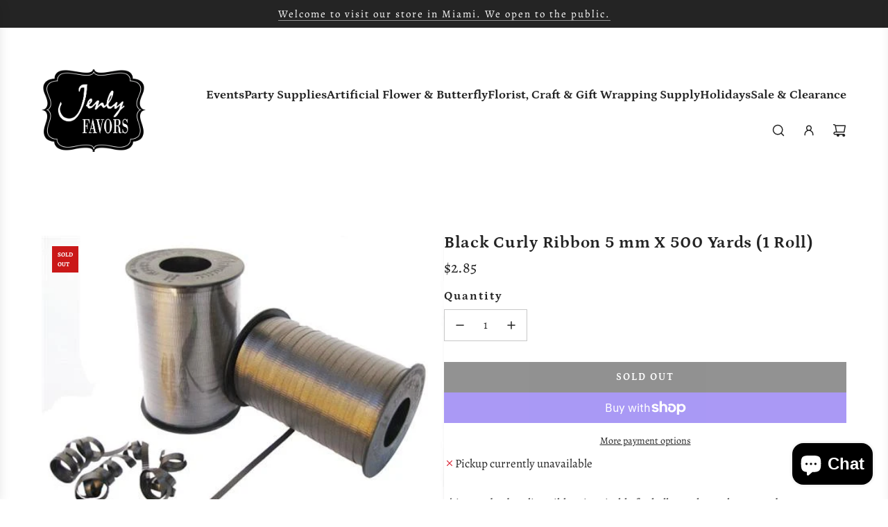

--- FILE ---
content_type: text/javascript
request_url: https://jenlyfavors.com/cdn/shop/t/18/assets/component-store-availability.js?v=17873576947165964021739218380
body_size: 40
content:
customElements.get("store-availability")||customElements.define("store-availability",class extends HTMLElement{constructor(){super(),this.openLocationsModalBound=this.openLocationsModal.bind(this),this.closeLocationsModalBound=this.closeLocationsModal.bind(this),this.trapFocusBound=this.trapFocus.bind(this),this.cacheDOMEls()}cacheDOMEls(){this.drawerOverlay=document.querySelector("#DrawerOverlay"),this.locationsModal=this.querySelector(".store-availabilities-modal"),this.modalLink=this.querySelector(".store-availability-information__link"),this.modalClose=this.querySelector(".store-availabilities-modal__close"),this.modalContact=this.querySelector(".store-availability-list__phone a")}connectedCallback(){this.attachEvents();const parentNode=document.querySelector("#PageContainer");parentNode.querySelectorAll(".store-availabilities-modal").forEach(modal=>{modal!==this.locationsModal&&modal.remove()}),parentNode.appendChild(this.locationsModal)}disconnectedCallback(){this.modalLink&&this.modalLink.removeEventListener("click",this.openLocationsModalBound),this.modalClose&&this.modalClose.removeEventListener("click",this.closeLocationsModalBound)}attachEvents(){this.modalLink&&this.modalLink.addEventListener("click",this.openLocationsModalBound),this.modalClose&&this.modalClose.addEventListener("click",this.closeLocationsModalBound)}openLocationsModal(){document.body.classList.add("js-drawer-location-modal-open"),this.locationsModal.classList.add("locations-modal--is-active"),this.modalClose&&this.modalClose.setAttribute("tabindex","0"),this.modalContact&&this.modalContact.setAttribute("tabindex","0"),this.locationsModal.addEventListener("keydown",this.trapFocusBound),document.addEventListener("keydown",event=>{this.escapeKeyHandler(event)},{once:!0}),this.drawerOverlay.addEventListener("click",this.closeLocationsModalBound,{once:!0})}closeLocationsModal(){document.body.classList.remove("js-drawer-location-modal-open"),this.locationsModal.classList.remove("locations-modal--is-active"),this.modalClose&&this.modalClose.setAttribute("tabindex","-1"),this.modalContact&&this.modalContact.setAttribute("tabindex","-1"),this.removeTrapFocus()}escapeKeyHandler(event){event.key==="Escape"&&this.closeLocationsModal()}trapFocus(event){const focusableElements=this.locationsModal.querySelectorAll('button, [href], input, select, textarea, [tabindex]:not([tabindex="-1"])'),firstFocusableElement=focusableElements[0],lastFocusableElement=focusableElements[focusableElements.length-1];(event.key==="Tab"||event.keyCode===9)&&(event.shiftKey?document.activeElement===firstFocusableElement&&(event.preventDefault(),lastFocusableElement.focus()):document.activeElement===lastFocusableElement&&(event.preventDefault(),firstFocusableElement.focus()))}removeTrapFocus(){this.modalLink&&this.modalLink.focus(),this.locationsModal.removeEventListener("keydown",this.trapFocusBound)}});
//# sourceMappingURL=/cdn/shop/t/18/assets/component-store-availability.js.map?v=17873576947165964021739218380
